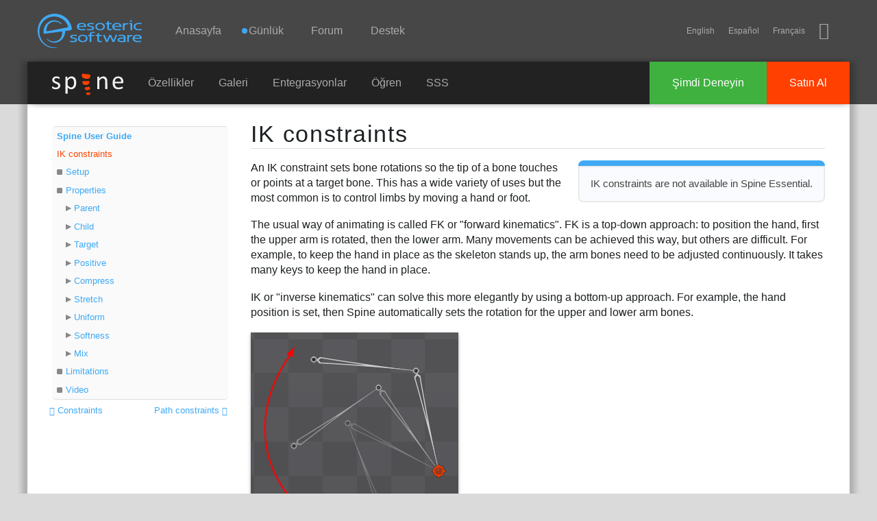

--- FILE ---
content_type: text/html; charset=utf-8
request_url: https://tr.esotericsoftware.com/spine-ik-constraints
body_size: 16174
content:
<!DOCTYPE html><html ><head>
<meta charset="utf-8">
<title>IK constraints - Spine User Guide</title>
<link rel="apple-touch-icon" sizes="180x180" href="/apple-touch-icon-180x180.png">
<link rel="icon" type="image/png" href="/img/favicon/favicon-32x32.png" sizes="32x32">
<meta name="msapplication-TileColor" content="#40a8f5">
<meta name="msapplication-TileImage" content="/img/favicon/mstile-144x144.png">
<meta name="theme-color" content="#40a8f5">
<meta name="viewport" content="width=device-width, initial-scale=1">
<meta name="description" content="Learn how to use inverse kinematics (IK) for more expressive power in your Spine animations."><meta name="keywords" content="Learn how to use inverse kinematics (IK) for more expressive power in your Spine animations."><link rel="alternate" hreflang="x-default" href="http://esotericsoftware.com/spine-ik-constraints">
<link rel="alternate" hreflang="en" href="http://en.esotericsoftware.com/spine-ik-constraints">
<link rel="alternate" hreflang="vi" href="http://vi.esotericsoftware.com/spine-ik-constraints">
<link rel="alternate" hreflang="uk" href="http://uk.esotericsoftware.com/spine-ik-constraints">
<link rel="alternate" hreflang="tr" href="http://tr.esotericsoftware.com/spine-ik-constraints">
<link rel="alternate" hreflang="es" href="http://es.esotericsoftware.com/spine-ik-constraints">
<link rel="alternate" hreflang="ru" href="http://ru.esotericsoftware.com/spine-ik-constraints">
<link rel="alternate" hreflang="pt" href="http://pt.esotericsoftware.com/spine-ik-constraints">
<link rel="alternate" hreflang="ko" href="http://ko.esotericsoftware.com/spine-ik-constraints">
<link rel="alternate" hreflang="ja" href="http://ja.esotericsoftware.com/spine-ik-constraints">
<link rel="alternate" hreflang="it" href="http://it.esotericsoftware.com/spine-ik-constraints">
<link rel="alternate" hreflang="hi" href="http://hi.esotericsoftware.com/spine-ik-constraints">
<link rel="alternate" hreflang="de" href="http://de.esotericsoftware.com/spine-ik-constraints">
<link rel="alternate" hreflang="fr" href="http://fr.esotericsoftware.com/spine-ik-constraints">
<link rel="alternate" hreflang="hr" href="http://hr.esotericsoftware.com/spine-ik-constraints">
<link rel="alternate" hreflang="zh" href="http://zh.esotericsoftware.com/spine-ik-constraints">
<link rel="alternate" hreflang="ar" href="http://ar.esotericsoftware.com/spine-ik-constraints"><style>@font-face{font-family:icons;src:url(/html/fonts/icons/icons3.woff2) format(woff2),url(/html/fonts/icons/icons3.woff) format(woff),url(/html/fonts/icons/icons3.ttf) format(truetype),url(/html/fonts/icons/icons3.svg?#icons) format(svg)}</style><script src="/html/jquery-2.2.0.min.js"></script><link rel="stylesheet" href="/html/min.css"><script src="/html/min.js"></script></head>
<body>
<header>
<div id="top"></div>
<div id="nav-d">
	<h1 class="h">Esoteric Software</h1>
	<a href="/" id="nav-d-logo"></a>
	<nav>
		<h2 class="h">Navigation</h2>
		<div id="nav-d-menu">
			<a href="/">Anasayfa</a>
			<a href="/blog"><span class='unread-blog'>Günlük</span></a>
			<a href="https://tr.esotericsoftware.com/forum/">Forum</a>			<a href="https://tr.esotericsoftware.com/support">Destek</a>
		</div>
		<span id="nav-m-link"></span>
		<span class="social">
			<span id="lang"></span>
			<a href="https://bsky.app/profile/esotericsoftware.com" title="BlueSky" class="iconfont-bluesky"></a>
		</span>
	</nav>
</div>
<div id="nav-m">
	<div class="table">
		<div id="nav-m-menu">
			<a href="/">Anasayfa</a>
			<a href="/blog"><span class='unread-blog'>Günlük</span></a>
			<a href="/forum/">Forum</a>			<a href="/support">Destek</a>
		</div>
		<div id="nav-m-spine">
			<div>Spine</div>
			<a href="/spine-in-depth">Özellikler</a>
			<a href="/spine-showcase">Galeri</a>
			<a href="/spine-runtimes">Entegrasyonlar</a>
			<a href="/spine-academy">Öğren</a>
			<a href="https://tr.esotericsoftware.com/support#Spine-FAQ">SSS</a>
			<a href="https://tr.esotericsoftware.com/spine-download">Şimdi Deneyin</a>
			<a href="https://tr.esotericsoftware.com/spine-purchase">Satın Al</a>
		</div>
	</div>
</div>
<div class="nav-b">
	<div class="nav-b-menu">
		<a href="/spine-in-depth" class="nav-b-spine-logo"><img src="/img/core/spine_logo_bright.svg" style="width:104px;height:32px" alt="Spine"></a>
		<a href="/spine-in-depth">Özellikler</a>
		<a href="/spine-showcase">Galeri</a>
		<a href="/spine-runtimes">Entegrasyonlar</a>
		<a href="/spine-academy">Öğren</a>
		<a href="https://tr.esotericsoftware.com/support#Spine-FAQ">SSS</a>
	</div>
	<div class="nav-b-buttons">
		<a href="https://tr.esotericsoftware.com/spine-purchase" class="nav-b-buy">Satın Al</a>
		<a href="https://tr.esotericsoftware.com/spine-download" class="nav-b-try">Şimdi Deneyin</a>
	</div>
</div>
</header>

<section>
<h1 class="h">Main Content</h1>
<div role="main" >

<div class="gradient">
</div><div id="edge">
<div id="content" class="page-spine-ik-constraints">

<div class="units-row-end">
			<div class="unit-25 toc-doc" id="toc"><div><ul><li class='title'><a href='/spine-user-guide'>Spine User Guide</a></li><li class='first'><a href='#IK-constraints'>IK constraints</a></li><li><a href='#Setup'>Setup</a></li><li><a href='#Properties'>Properties</a></li><ul><li><a href='#Parent'>Parent</a></li><li><a href='#Child'>Child</a></li><li><a href='#Target'>Target</a></li><li><a href='#Positive'>Positive</a></li><li><a href='#Compress'>Compress</a></li><li><a href='#Stretch'>Stretch</a></li><li><a href='#Uniform'>Uniform</a></li><li><a href='#Softness'>Softness</a></li><li><a href='#Mix'>Mix</a></li></ul><li><a href='#Limitations'>Limitations</a></li><li><a href='#Video'>Video</a></li><li id='toc-overlay'><span class='iconfont-arrow-right2'></span></li></ul><a href="/spine-path-constraints" style="float:right">Path constraints <i class="iconfont-arrow-right2" style="vertical-align:middle"></i></a><a href="/spine-constraints" style="float:left; padding-right: 5px"><i class="iconfont-arrow-left2" style="vertical-align:middle"></i> Constraints</a><br></div></div>
		<div class="unit-75">
				<article id="content-body"><h1 id='IK-constraints'><a href='#IK-constraints'>IK constraints</a></h1><div class='callout'><p>IK constraints are not available in Spine Essential.</p></div><p>An IK constraint sets bone rotations so the tip of a bone touches or points at a target bone. This has a wide variety of uses but the most common is to control limbs by moving a hand or foot.</p> <p>The usual way of animating is called FK or "forward kinematics". FK is a top-down approach: to position the hand, first the upper arm is rotated, then the lower arm. Many movements can be achieved this way, but others are difficult. For example, to keep the hand in place as the skeleton stands up, the arm bones need to be adjusted continuously. It takes many keys to keep the hand in place.</p> <p>IK or "inverse kinematics" can solve this more elegantly by using a bottom-up approach. For example, the hand position is set, then Spine automatically sets the rotation for the upper and lower arm bones.</p> <p><img src="/img/spine-user-guide/ik/ik.png" alt=""/></p> <p>IK is useful for many tasks such as keeping feet from penetrating the floor during a walk animation, adjusting the IK target at runtime to stand on uneven terrain, <a href="/forum/viewtopic.php?f=8&amp;t=2753">chickens</a>, and more.</p> <p>See the IK constraint <a href="/spine-demos#Inverse-kinematics">demo</a>, <a href="/spine-examples#IK-Constraints">example projects</a>, and <a href="/spine-tips#IK-Constraints">tips</a> for usage examples.</p> <h1 id='Setup'><a href='#Setup'>Setup</a></h1> <p>Spine IK's can constrain one or two bones. To create an IK constraint, first:</p> <ul> <li>For one bone, select the bone to constrain. After creating the IK constraint, the bone will rotate to point at the target bone.</li> <li>For two bones, select a bone to constrain and also select one of its children. After creating the IK constraint, the bones will rotate so the tip of the child bone is at the target bone.</li> </ul><p></p><div class='callout'><p>Clicking a constrained bone creates the target at the tip, ensuring the constrained bones don't move when the IK constraint is created.</p></div><p>Next, choose <code>New...</code> <code>IK Constraint</code> in the tree properties to enter choose target mode. Choose the target bone by either clicking an existing bone or click in empty space to create a new bone. Clicking a constrained bone creates the target at the tip of that bone. The target bone cannot be a descendant of the constrained bones.</p> <p><img src="/img/spine-user-guide/ik/setup.png" alt=""/></p> <blockquote> <p>Constraining three or more bones is not supported because it is nondeterministic and would be difficult to control. Instead, use multiple IK constraints or FK.</p> </blockquote> <h1 id='Properties'><a href='#Properties'>Properties</a></h1> <p>For one bone IK:</p> <p><img src="/img/spine-user-guide/ik/properties1.png" alt=""/></p> <p>For two bone IK:</p> <p><img src="/img/spine-user-guide/ik/properties2.png" alt=""/></p> <h2 id='Parent'><a href='#Parent'>Parent</a></h2> <p>This shows the first constrained bone. Clicking the bone selects it.</p> <p>A different bone can be chosen by clicking the pencil icon.</p> <h2 id='Child'><a href='#Child'>Child</a></h2><div class='callout'><p>This property will be blank for one bone IK.</p></div><p>This shows the second constrained bone. Clicking the bone selects it.</p> <p>A different bone can be chosen by clicking the pencil icon or the child bone can be cleared by clicking the <code>X</code> button.</p> <h2 id='Target'><a href='#Target'>Target</a></h2> <p>This shows the target bone. Clicking the bone selects it.</p> <p>A different bone can be chosen by clicking the pencil icon.</p> <h2 id='Positive'><a href='#Positive'>Positive</a></h2><div class='callout'><p>This property is available only for two bone IK.</p></div><p>When checked, the child bone rotates in the positive direction (counterclockwise) relative to the parent bone.</p> <p><img src="/img/spine-user-guide/ik/bend-direction.png" alt=""/></p> <p>The positive bend direction property can be <a href="/spine-keys#IK-constraints">keyed</a>.</p> <h2 id='Compress'><a href='#Compress'>Compress</a></h2><div class='callout'><p>This property is available only for one bone IK.</p></div><p>Compress causes the constrained bone to be scaled smaller when the distance to the target bone is smaller than the constrained bone's length.</p> <p>The compress property can be <a href="/spine-keys#IK-constraints">keyed</a>.</p> <h2 id='Stretch'><a href='#Stretch'>Stretch</a></h2> <p>Stretch causes the constrained bones to be scaled larger when the distance to the target bone is greater than the constrained bones' lengths.</p> <p>The stretch property can be <a href="/spine-keys#IK-constraints">keyed</a>.</p> <p>Limitations when used with two bone IK:</p> <ul> <li>The child bone's local Y translation is set to 0.</li> <li>Stretch is not applied when <a href="#Softness">softness</a> is greater than 0.</li> <li>Stretch is not applied when the parent bone has local nonuniform scale.</li> </ul><p></p> <p><img src="/img/spine-user-guide/ik/stretch-gif.gif" alt=""/></p> <h2 id='Uniform'><a href='#Uniform'>Uniform</a></h2> <p>When checked and <a href="#Compress">compress</a> or <a href="#Stretch">stretch</a> is used, the bones are scaled the same on both the X and Y axes.</p> <p><img src="/img/spine-user-guide/ik/stretch-uniform-gif.gif" alt=""/></p> <h2 id='Softness'><a href='#Softness'>Softness</a></h2><div class='callout'><p>This property is available only for two bone IK.</p></div><p>Softness slows down the bones as the constrained bones straighten. With 0 softness, IK bones may move very quickly just before the target goes out of range, which is usually undesirable.</p> <p>The softness value is the target bone's distance from the maximum reach of the bones where the bones start to slow down as they straighten. The bones won't be fully straightened until the target moves that far past the maximum reach of the bones.</p> <p>The softness property can be <a href="/spine-keys#IK-constraints">keyed</a>.</p> <p><img src="/img/spine-user-guide/ik/softness-gif.gif" alt=""/></p> <h2 id='Mix'><a href='#Mix'>Mix</a></h2> <p>See <a href="/spine-constraints#Mix">constraint mix</a>. The mix property can be <a href="/spine-keys#IK-constraints">keyed</a>.</p> <p>Often mixing FK and IK is only necessary briefly to transition to or from 0 (only FK) and 100 (only IK) during an animation. However, some situations can make use of mixing FK and IK to achieve combined motion that would otherwise be difficult to key. For example, arms waving up and down slightly using IK while also performing another animation using FK.</p> <p>When the mix is greater than 0 and less than 100, moving the target bone may cause the rotation to suddenly use the other direction. This occurs because interpolation between the bone's rotation and the constraint's rotation uses the shortest rotation direction.</p> <p>For two bone IK, when the mix is greater than 0 and the parent bone has local nonuniform scale, the child bone's local Y translation is set to 0.</p> <h1 id='Limitations'><a href='#Limitations'>Limitations</a></h1> <p>Due to the interactions of IK and <a href="/spine-bones#Bone-transforms">bone transforms</a>, a few minor limitations apply:</p> <ul> <li>The target bone cannot be a child of the constrained bones.</li> <li>For two bone IK:<ul> <li>The child bone must be an immediate child of the parent bone.</li> <li>Disabling inherit rotation, scale, and shear is not possible for either constrained bone.</li> <li>The local shear of the parent IK bone is set to 0.</li> <li>When the mix is greater than 0 and the parent bone has local nonuniform scale, the child bone's local Y translation is set to 0.</li> <li>Stretch causes the child bone's local Y translation to be set to 0.</li> <li>Stretch is not applied if softness is greater than 0.</li> <li>Stretch is not applied when the parent bone has local nonuniform scale.</li> </ul> </li> </ul><p></p> <h1 id='Video'><a href='#Video'>Video</a></h1> <p><iframe src='https://www.youtube.com/embed/sos36zmLFOc?list=PLwGl7Ikd_6GRFo7d0uRu_fN2RIlvkxW7b&controls=1&showinfo=0' frameborder='0' allowfullscreen></iframe></p> <p><a class="btn btn-blue" style="float:right" href="/spine-path-constraints">Next: Path constraints <i class="iconfont-arrow-right2" style="vertical-align:middle"></i></a> <a class="btn btn-blue" style="float:left;vertical-align:middle" href="/spine-constraints"><i class="iconfont-arrow-left2" style="vertical-align:middle"></i> Previous: Constraints</a></p><div class='toc-home'><p><a href="/spine-user-guide">Spine User Guide: Table of Contents</a></p></div></article>
	</div>
</div>

</div>

<script>langs.push('tr');addLangs('en');addLangs('es,fr')</script>

<div class="jagged"></div>
<div id="end">
</div>

</div>
</div>
</section>

<footer>


<div class="table">
<div class="column links">
<div>
	<h3>Site</h3>
	<a href="/">Anasayfa</a>
	<a href="/blog">Günlük</a>
	<a href="/forum/viewforum.php?f=3">Forum</a>
	<a href="/contact">Destek</a>
	<br>
	<span class="language">Türkçe</span>
	<a href="/site-language"><span class="iconfont-earth"></span>Choose&nbsp;language</a>
</div>
</div>
<div class="column spine links">
<div>
	<h3 >Spine<sup class="reg">&reg;</sup></h3>
	<a href="/spine-in-depth#Features">Özellikler</a>
	<a href="/spine-in-depth#Runtimes">Entegrasyonlar</a>
	<a href="/spine-documentation">Dökümanlar</a>
		<a href="/spine-download">Şimdi Deneyin</a>
	<a href="/spine-purchase">Satın Al</a>
</div>
</div>
<div class="top"><a href="javascript:scroll('top')"></a></div>
<div class="column company">
<div >
	<h3>Esoteric Software<sup class="reg">&reg;</sup></h3>
	<div class="copyright">&copy; 2013-2026 Esoteric Software LLC</div>
	<div class="social">
		<a href="https://bsky.app/profile/esotericsoftware.com" title="BlueSky" class="iconfont-bluesky"></a>
	</div>
</div>
</div>
</div>

</footer></body></html>